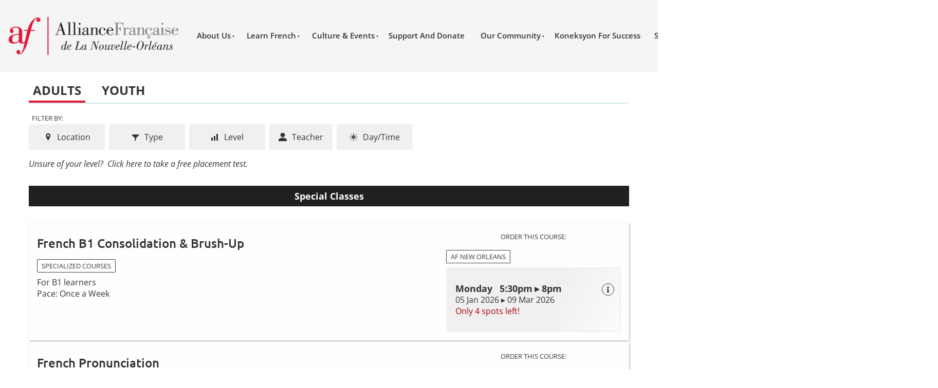

--- FILE ---
content_type: text/css;charset=UTF-8
request_url: https://www.af-neworleans.org/_public/Framework/Assets/CSS/server.php?css=1509756343&v=38227cb67a55d237bdf5d0623806f0e2af2213cb
body_size: 5640
content:
.s8-templatesHeader-topstrip{height:3px}.s8-templatesHeader-container-size-sm,.s8-templatesHeader-container-size-md,.s8-templatesHeader-container-size-lg{box-sizing:border-box;margin-right:auto;margin-left:auto;position:relative;background:inherit}.s8-templatesHeader-logo-link{max-width:100%;width:100%;text-align:center;display:inline-block}.s8-templatesHeader-logo-image{max-width:100%;max-height:100%;width:100%;height:auto;object-fit:contain;display:block}.s8-templatesHeader-container-size-sm{max-width:900px}.s8-templatesHeader-container-size-md{max-width:1200px}.s8-templatesHeader-container-size-lg{}.s8-templates-header-functioncontainerhidden{display:none!important}.s8-templates-header--noFunctions .s8-templatesHeader-featuredContainer{display:none!important;width:0!important;height:0!important;padding:0!important;margin:0!important}.s8-templatesHeader-slim{}.s8-templatesHeader-slim .s8-templatesHeader-grid{display:flex;flex-flow:row nowrap;position:relative;justify-content:space-between}.s8-templatesHeader-slim .s8-templatesHeader-logo{flex:1 0 auto;display:flex;flex-flow:row nowrap;justify-content:flex-start;align-items:center;padding:15px}.s8-templatesHeader-slim .s8-templatesHeader-logo-link{display:inline-block;max-height:300px;max-width:400px}.s8-templatesHeader-slim .s8-templatesHeader-logo-image{display:block}.s8-templatesHeader-slim .s8-templatesHeader-navigation-container{flex:1 1 auto;display:flex;flex-flow:row nowrap;justify-content:center;align-items:center;max-width:100%;background-color:inherit;width:100%}.s8-templatesHeader-slim .s8-templatesHeader-navigation-nav{max-width:100%;width:100%;background-color:inherit}.s8-templatesHeader-slim .s8-navigationPrimary:last-of-type{background-color:inherit;justify-content:center}.s8-templatesHeader-slim .s8-navigationPrimary:last-of-type li{flex-grow:0}.s8-templatesHeader-slim.s8-templates-header--noFunctions .s8-navigationPrimaryMobile{align-items:flex-end}.s8-templatesHeader-slim.s8-templates-header--noFunctions .s8-navigationPrimaryMobile li{margin:0}.s8-templatesHeader-slim.s8-templates-header--noFunctions .s8-templatesHeader-navigation-container{flex-shrink:1;flex-grow:0;width:auto}.s8-templatesHeader-slim .s8-templatesHeader-featuredContainer{flex:0 0 auto;display:flex;flex-flow:column nowrap;justify-content:space-around;align-items:center;padding:10px}.s8-templatesHeader-slim .s8-templates-header-primaryfunctioncontainer,.s8-templatesHeader-slim .s8-templates-header-secondaryfunctioncontainer{margin:10px}.s8-templatesHeader-slim .s8-templates-header-primaryfunctioncontainer:empty,.s8-templatesHeader-slim .s8-templates-header-secondaryfunctioncontainer:empty{display:none;margin:0}@media (max-width:1000px){.s8-templatesHeader-slim .s8-templatesHeader-grid{flex-flow:row wrap}.s8-templatesHeader-slim .s8-templatesHeader-logo{flex:0 1 100%;display:flex;flex-flow:row nowrap;justify-content:center;align-items:center;padding:15px;order:1}.s8-templatesHeader-slim .s8-templatesHeader-logo-image{margin:auto}.s8-templatesHeader-slim .s8-templatesHeader-navigation-container{flex:1 1 1%;padding:10px;order:3;display:flex;flex-flow:row nowrap;justify-content:center;align-items:center}.s8-templatesHeader-slim.s8-templates-header--noFunctions .s8-templatesHeader-navigation-container{flex:1 0 100%}.s8-templatesHeader-slim.s8-templates-header--noFunctions .s8-navigationPrimaryMobile{align-items:center}.s8-templatesHeader-slim.s8-templates-header--noFunctions .s8-navigationPrimary:last-of-type{justify-content:center}.s8-templatesHeader-slim .s8-templatesHeader-featuredContainer{flex:1 1 1%;order:2;justify-content:flex-start}.s8-templatesHeader-slim .s8-templates-header-secondaryfunctioncontainer{display:none}.s8-templatesHeader-slim.s8-templates-header--noFunctions .s8-navigationPrimaryMobile{justify-content:center}}svg:not(:root).s8-standard-icon{overflow:visible}.s8-standard-icon{font-size:inherit;display:inline-flex;border-radius:50%;box-sizing:border-box;height:50px;width:50px;max-width:100%}.s8-standard-icon svg{display:inline-block;overflow:visible;vertical-align:middle;text-align:center;width:100%;height:100%}.s8-navigationPrimary{touch-action:manipulation}.s8-navigationPrimary-preventWrap{white-space:nowrap;flex-wrap:nowrap!important}@media (max-width:700px){.s8-navigationPrimary{white-space:nowrap}}.s8-navigationPrimary,.s8-navigationPrimary ul{box-sizing:border-box;list-style-type:none;padding:0px;margin:0px;cursor:default;color:inherit;background-color:inherit}.s8-navigationPrimary li{box-sizing:border-box;display:block;position:relative!important;background-color:inherit;padding:0;color:inherit}.s8-navigationPrimary li a{box-sizing:border-box;display:block!important;text-decoration:none;padding:1em 1.2em;color:inherit}.s8-navigationPrimary li ul{box-sizing:border-box;position:absolute!important;z-index:999;width:auto!important}.s8-navigationPrimary li ul li{box-sizing:border-box;width:100%;white-space:nowrap}.s8-navigationPrimary li ul li a{box-sizing:border-box;padding:0.5em 1em 0.5em 1em;text-align:left;width:100%}.s8-navigationPrimary-horizontal{box-sizing:border-box;display:flex;flex-wrap:wrap;justify-content:space-around}.s8-navigationPrimary-horizontal li{flex-grow:1;text-align:center;display:flex;align-items:stretch}.s8-navigationPrimary-horizontal li a{flex-grow:1}.s8-navigationPrimary-vertical li a{padding-left:1em;padding-right:1em}.s8-navigationPrimary-horizontal ul{top:100%!important;left:0!important}.s8-navigationPrimary-horizontal ul ul{left:100%!important;top:0!important}.s8-navigationPrimary-vertical ul{left:100%!important;top:0!important}.s8-navigationPrimary li ul{display:none;opacity:0;transform:translateX(-3px);transition:opacity 0.15s ease-out 0s,transform 0.15s ease-out 0s,visibility 0.001s linear .15s;pointer-events:none;animation:anim__listSlideIn 0.2s ease-out;animation-fill-mode:forwards}@keyframes anim__listSlideIn{0%{opacity:0}100%{transform:translateX(0) translateY(0);opacity:1}}.s8-navigationPrimary-horizontal>li>ul{transform:translateY(-3px)}.s8-navigationPrimary li.s8-navigationPrimaryLI-open>ul{display:block;pointer-events:all}.s8-navigationPrimary li.s8-navigationPrimary-hasChildren>a::after{font-family:Arial,sans-serif;content:'\00a0\25bc';font-size:0.4em;box-sizing:border-box;width:0px;overflow:visible;vertical-align:middle;white-space:nowrap;display:inline-block;margin-top:-1px}.s8-navigationPrimary.s8-navigationPrimary-horizontal:not(.s8-navigationPrimary--displayStateMobile) li.s8-navigationPrimary-hasChildren>a::before{content:'\00a0'}.s8-navigationPrimary li ul li.s8-navigationPrimary-hasChildren>a::after,.s8-navigationPrimary-vertical li.s8-navigationPrimary-hasChildren>a::after,.s8-navigationPrimary-mobileOpen li.s8-navigationPrimary-hasChildren>a::after{content:'\00a0\25b6'}.s8-navigationPrimaryMobile{display:none;text-align:center;flex-flow:column nowrap;justify-content:center;align-items:center;width:100%;height:100%;max-width:100%}.s8-navigationPrimaryMobile>li>a svg{box-sizing:content-box;width:1em;height:1em;padding:0.5em;margin-top:-.5em;margin-bottom:-.5em;vertical-align:text-top;stroke:currentColor;stroke-width:2px;stroke-linecap:round}.s8-navigationPrimary__hamburgerSVG{box-sizing:content-box;width:1em;height:1em;padding:0;vertical-align:text-top;stroke:currentColor;stroke-width:2px;stroke-linecap:round}.s8-navigationPrimary__hamburgerSVG + *{margin-left:0.5em}.s8-navigationPrimary__menuText{}.s8-navigationPrimaryMobile-bar1,.s8-navigationPrimaryMobile-bar3{transition:all 0.2s ease-out}.s8-navigationPrimaryMobile a:hover .s8-navigationPrimaryMobile-bar1{transform:translateY(-2px)}.s8-navigationPrimaryMobile a:hover .s8-navigationPrimaryMobile-bar3{transform:translateY(2px)}.s8-navigationPrimary__mobileCloseButton{display:none;position:fixed!important;border-radius:50%;z-index:9999;top:60px;right:60px;height:60px;width:60px;cursor:pointer;color:inherit}@media (max-width:700px){.s8-navigationPrimary__mobileCloseButton{top:20px;right:20px}}.s8-navigationPrimary__mobileCloseButton:focus{outline:none}.s8-navigationPrimary__mobileCloseButton::before,.s8-navigationPrimary__mobileCloseButton::after{content:'';height:2px;border-radius:20px;width:70%;background-color:currentColor;position:absolute;transform-origin:0 0;top:50%;left:50%}.s8-navigationPrimary__mobileCloseButton::before{transform:rotate(45deg) translate(-50%,-50%)}.s8-navigationPrimary__mobileCloseButton::after{transform:rotate(-45deg) translate(-50%,-50%)}.s8-navigationPrimary--displayStateMobile{}.s8-navigationPrimary--displayStateMobile:last-of-type{opacity:0;flex-wrap:nowrap;flex-direction:column;justify-content:flex-start;align-items:flex-start;-webkit-tap-highlight-color:rgba(50,50,50,0.05);letter-spacing:normal;word-spacing:normal;overflow-y:auto;visibility:hidden;position:fixed;top:0;bottom:0;right:0;left:0;width:100%;height:auto!important;max-height:100vh;padding:2em;z-index:1}.s8-navigationPrimary--displayStateMobile.s8-navigationPrimary--fallback-bg-black{background-color:#333!important}.s8-navigationPrimary--displayStateMobile.s8-navigationPrimary--fallback-bg-white{background-color:#fff!important}.s8-navigationPrimary.s8-navigationPrimary--fallback-submenus-bg-black ul{background-color:#333!important}.s8-navigationPrimary.s8-navigationPrimary--fallback-submenus-bg-white ul{background-color:#fff!important}.s8-navigationPrimary--displayStateMobile:last-of-type::before,.s8-navigationPrimary--displayStateMobile:last-of-type::after{content:'';display:block;height:1px;flex-grow:1}.s8-navigationPrimary--displayStateMobile li ul{transform:translateX(-10px) translateY(0);padding-left:1em;width:100%}.s8-navigationPrimary--displayStateMobile:last-of-type li ul,.s8-navigationPrimary--displayStateMobile:last-of-type li ul ul{position:relative!important;padding-left:2em;left:0!important;top:auto!important;overflow:hidden}.s8-navigationPrimary--displayStateMobile:last-of-type li{flex-grow:0;flex-shrink:0;flex-direction:column;width:100%}@media (min-width:600px){.s8-navigationPrimary--displayStateMobile:last-of-type li{max-width:500px;margin:auto}}.s8-navigationPrimary--displayStateMobile:last-of-type ul a{white-space:normal}ul.s8-navigationPrimary--displayStateMobile:last-of-type .s8-navigationPrimary-hasChildren>a{}.s8-navigationPrimary--displayStateMobile:last-of-type a{justify-content:flex-start!important;white-space:normal}.s8-navigationPrimary--displayStateMobile:last-of-type.s8-navigationPrimary-horizontal li{text-align:left}.s8-navigationPrimary--displayStateMobile.s8-navigationPrimaryMobile{display:flex}.s8-navigationPrimary--displayStateMobile.s8-navigationPrimaryMobile li{border-radius:4px;width:155px;text-align:center;border:none}.s8-navigationPrimary--displayStateMobile.s8-navigationPrimaryMobile a{margin-top:0;margin-bottom:0;display:inline-flex!important;justify-content:center!important;align-items:center;flex-flow:row nowrap;width:100%;text-align:center}.s8-navigationPrimary__mobileCloseButton.s8-navigationPrimary__mobileCloseButton--show{display:block!important}@media (min-width:1200px){.s8-navigationPrimary--displayStateMobile:last-of-type .s8-navigationPrimary__mobileCloseButton{top:50px;right:50px}}.s8-navigationPrimary--displayStateMobile-open{}.s8-navigationPrimary--displayStateMobile-open.s8-navigationPrimary:last-of-type{transition:opacity 0.3s ease-in-out;opacity:1;visibility:visible}.s8-templates-button{display:inline-block;min-width:155px;position:relative;cursor:pointer}.s8-templates-button .s8-templates-button-content{padding-left:0.5rem;padding-right:0.5rem}.s8-templates-button-content:before{content:"\200b"}.s8-templates-button-linkOverlay{position:absolute;top:0;left:0;bottom:0;right:0;color:rgba(0,0,0,0)!important}.s8-templates-button-linkOverlay,.s8-templates-button-linkOverlay:link,.s8-templates-button-linkOverlay:visited,.s8-templates-button-linkOverlay:hover,.s8-templates-button-linkOverlay:active{text-decoration:none}.s8-templates-button-email__link{box-sizing:border-box;width:100%;text-decoration:none;display:inline-block}.s8-templates-button-classic{transition:all 0.2s ease-out}.s8-templates-button-classic:hover{opacity:0.9}.s8-templates-button-classic .s8-templates-button-container{display:flex;flex-flow:row nowrap;justify-content:center;align-items:center;height:auto;transition:all 0.3s ease-in;position:relative;top:0;overflow:hidden}.s8-templates-button-classic:hover .s8-templates-button-container:before{content:'';animation:scrollAcross 0.4s;animation-fill-mode:forwards;position:absolute;left:50%;border-radius:50%;transform:translateX(-50%) translateY(-50%);top:50%;width:0;height:0;background-color:currentColor;opacity:0.5}@keyframes scrollAcross{90%{opacity:0}100%{width:155px;height:155px;opacity:0;display:none}}.htmlEditorContent .s8-templates-button-classic .s8-templates-button-container{transition:none}.htmlEditorContent .s8-templates-button-classic:hover .s8-templates-button-container:before{content:'';animation:none;animation-fill-mode:forwards;display:none}.s8-templates-section{box-sizing:border-box;position:relative;width:100%;overflow:hidden;clear:both;padding:0}.s8-templates-section-background{box-sizing:border-box;background-size:cover;background-repeat:no-repeat;transition:background-position 0.2s ease-out;--section-background-blur:0px;--section-background-blur-offset:calc(var(--section-background-blur) * -1);filter:blur(var(--section-background-blur));--section-background-height:calc(100% + calc(var(--section-background-blur) * 2));--section-background-width:calc(100% + calc(var(--section-background-blur) * 2));height:var(--section-background-height);width:var(--section-background-width);position:absolute;top:var(--section-background-blur-offset);bottom:var(--section-background-blur-offset);left:var(--section-background-blur-offset);right:var(--section-background-blur-offset)}oncord-section-bgparallax{display:block;--parallax-speed:0.3;--parallax-scroll:0px;transform:translate3d(0,calc(var(--parallax-scroll) + var(--section-background-blur-offset)),0);box-sizing:border-box;background-repeat:no-repeat;height:calc(var(--section-background-height) + calc(100vh * var(--parallax-speed)))!important}.s8-templates-section-layout-divider-container{position:absolute;top:0;left:0;width:100%;height:100%}.s8-templates-section-content{box-sizing:border-box;margin:auto;width:100%}.s8-templates-section-contentsize-sm{max-width:900px}.s8-templates-section-contentsize-md{max-width:1200px}.s8-templates-section-contentsize-lg{}.s8-templates-section-fullheight{min-height:95vh;display:flex;flex-flow:row nowrap;align-items:center}.s8-templates-section-fullheight>.s8-templates-section-content{height:min-content;width:100%}@media screen and (max-width:1200px){.s8-templates-section-content-paddingleft-lg{padding-left:6rem!important}.s8-templates-section-content-paddingright-lg{padding-right:6rem!important}}@media screen and (max-width:800px){.s8-templates-section-content-paddingleft,.s8-templates-section-content-paddingright{padding-left:2rem!important;padding-right:2rem!important}}@media screen and (max-width:600px){.s8-templates-section-content-paddingleft,.s8-templates-section-content-paddingright{padding-left:1rem!important;padding-right:1rem!important}}#ajaxLoading{position:fixed;top:0px;left:0px;height:2px;background:#428bca;z-index:2147483630;width:10%;animation:animAjaxLoadingAnimate 4s forwards}@keyframes animAjaxLoadingAnimate{0%{width:10%}10%{width:10%}12%{width:30%}20%{width:36%}30%{width:36%}32%{width:50%}50%{width:50%}52%{width:60%}100%{width:100%}}#ajaxLoading.ajaxLoadingHide{animation:none;width:100%;opacity:0;height:0px;transition:all 0.4s linear}#ajaxLoading>.ajaxLoadingMessage{position:fixed;top:10px;right:1px;background:white;padding:10px 16px;box-shadow:0px 1px 1px rgba(0,0,0,0.2);opacity:0;animation:animajaxLoadingMessageShow 0.1s linear forwards}@keyframes animajaxLoadingMessageShow{0%{transform:translateX(8%);opacity:0.3}100%{opacity:1}}dialogbox{position:absolute;right:0;left:0;margin-right:auto;margin-left:auto;width:700px;box-sizing:border-box;background:#fff;display:none;opacity:0;padding:32px;border:none;box-shadow:0 20px 60px rgba(0,0,0,0.15),0 8px 24px rgba(0,0,0,0.1);border-radius:12px;max-width:100%;&.dialogBoxFullScreen{position:fixed;top:0!important;right:0!important;bottom:0!important;left:0!important;overflow:auto!important;width:auto!important}& h1:first-child,& h2:first-child,& h3:first-child,& h4:first-child,& h5:first-child,& p:first-child,& style:first-child+h1,& style:first-child+h2,& style:first-child+h3,& style:first-child+h4,& style:first-child+h5,& style:first-child+p{margin-top:0}&.dialogBoxOpen{animation-name:dialogBoxOpenAnimIn;animation-duration:0.3s;animation-timing-function:cubic-bezier(0.16,1,0.3,1);opacity:1;margin-top:0px}&.dialogBoxClose{animation-name:dialogBoxOpenAnimOut;animation-duration:0.25s;animation-timing-function:cubic-bezier(0.4,0,0.2,1);opacity:0}}dialogboxoverlay{position:fixed;top:0px;left:0px;right:0px;bottom:0px;background:rgba(80,90,111,0.6);opacity:0;backdrop-filter:blur(0px);will-change:opacity,backdrop-filter;&.dialogBoxOpen{opacity:1;backdrop-filter:blur(1px);animation-fill-mode:both;animation-name:dialogBoxOverlayOpenAnimIn}&.dialogBoxClose{opacity:0;animation-fill-mode:both;animation-name:dialogBoxOverlayOpenAnimOut;animation-duration:0.25s;animation-timing-function:cubic-bezier(0.4,0,0.2,1)}}dialogboxclose{position:absolute;top:-16px;right:-16px;width:32px;height:32px;cursor:pointer;border-radius:50%;display:flex;align-items:center;justify-content:center;transition:all 0.2s cubic-bezier(0.4,0,0.2,1);background:#fff;border:2px solid #cbd5e1;&:hover{background:#f8fafc;transform:scale(1.05)}&:active{transform:scale(0.95);background:#e2e8f0}&::before,&::after{content:"";position:absolute;width:16px;height:2px;background:#94a3b8;border-radius:1px;transition:background 0.2s}&::before{transform:rotate(45deg)}&::after{transform:rotate(-45deg)}&:hover::before,&:hover::after{background:#334155}&.dialogBoxCloseInset{top:8px;right:8px}}@keyframes dialogBoxOpenAnimIn{0%{opacity:0.1;transform:scale(0.95) translateY(-10px)}100%{opacity:1;transform:scale(1) translateY(0)}}@keyframes dialogBoxOpenAnimOut{0%{opacity:1;transform:scale(1) translateY(0)}100%{opacity:0;transform:scale(0.96) translateY(10px)}}@keyframes dialogBoxOverlayOpenAnimIn{0%{opacity:0}100%{opacity:1}}@keyframes dialogBoxOverlayOpenAnimOut{0%{opacity:1}100%{opacity:0}}@media (max-width:768px){dialogbox{padding:12px}}tooltip{top:0px;left:0px;display:none;box-sizing:border-box;position:absolute;line-height:normal;animation:tooltipAnimShowStandard 200ms forwards;--wrapper-length-short:10px;--wrapper-length-long:22px;--wrapper-edge-offset:-9px;--arrow-width:7.1421356237px;--arrow-height:7.1421356237px;--arrow-box-shadow:1px 1px 3px 1px rgba(0,0,0,0.15);--arrow-border:none}tooltip.animationDisable{animation:none!important}tooltip.tooltipHide{animation:tooltipAnimHideStandard 200ms forwards;pointer-events:none}tooltip.tooltipHide.animationDisable{opacity:0}.tooltipAnimated tooltipcontent{transition:all 500ms ease}.tooltipAnimated tooltipcontent:hover{box-shadow:1px 1px 3px 1px rgba(12,61,131,0.15)}.tooltipAnimated-none{animation:none!important}.tooltipAnimated-none.tooltipHide{display:none!important}tooltipclose{position:absolute;display:block;top:6px;right:5px;width:16px;height:16px;cursor:pointer}tooltipclose::before,tooltipclose::after{content:"";position:absolute;width:12px;top:7px;left:2px;background:rgb(50,50,50);height:1px}tooltipclose::before{transform:rotate(45deg)}tooltipclose::after{transform:rotate(-45deg)}tooltipcontent{box-sizing:border-box;position:relative;display:inline-block;min-width:25px;box-shadow:1px 1px 3px 1px rgba(0,0,0,0.15);background:var(--content-background-color,#FFF);color:var(--content-font-color);padding:var(--content-padding,2px 6px 2px 6px);border-radius:var(--content-border-radius,4px);font-size:var(--content-font-size,inherit)}.tooltipAnimated-bounce tooltipcontent{animation:var(--content-animation-bounce)}.s8ToolTip_Title{display:none;width:100%;border-radius:4px 4px 0px 0px;text-transform:uppercase;font-size:smaller;margin-bottom:5px;padding-right:15px}.s8ToolTip_Wrapper .s8ToolTip_Text{padding-left:3px;padding-right:3px;padding-top:3px}tooltipchevronwrapper{box-sizing:border-box;position:absolute;display:inline-block;overflow:hidden;pointer-events:none;top:var(--wrapper-top);bottom:var(--wrapper-bottom);left:var(--wrapper-left);right:var(--wrapper-right);height:var(--wrapper-height);width:var(--wrapper-width);-ms-transform:var(--wrapper-transform);-webkit-transform:var(--wrapper-transform);transform:var(--wrapper-transform)}tooltipchevron{box-sizing:border-box;position:absolute;display:inline-block;background-color:var(--arrow-background-color,#FFF);border:var(--arrow-border,none);top:var(--arrow-top);bottom:var(--arrow-bottom);left:var(--arrow-left);right:var(--arrow-right);width:var(--arrow-width);height:var(--arrow-height);transform:var(--arrow-transform);box-shadow:var(--arrow-box-shadow)}.tooltip--arrow-topleft{--wrapper-height:var(--wrapper-length-short);--wrapper-width:var(--wrapper-length-long);--wrapper-transform:translateX(-50%);--wrapper-top:var(--wrapper-edge-offset);--wrapper-left:5px;--arrow-bottom:0;--arrow-left:50%;--arrow-transform:translateY(50%) skewY(45deg);--content-animation-bounce:tooltipAnim-bounce_TL 500ms forwards}.tooltip--arrow-top{--wrapper-height:var(--wrapper-length-short);--wrapper-width:var(--wrapper-length-long);--wrapper-transform:translateX(-50%);--wrapper-top:var(--wrapper-edge-offset);--wrapper-left:50%;--arrow-width:10px;--arrow-height:10px;--arrow-transform:translate(50%,50%) rotate(45deg);--content-animation-bounce:tooltipAnim-bounce_T 500ms forwards}.tooltip--arrow-topright{--wrapper-height:var(--wrapper-length-short);--wrapper-width:var(--wrapper-length-long);--wrapper-transform:translateX(50%);--wrapper-top:var(--wrapper-edge-offset);--wrapper-right:5px;--arrow-bottom:0;--arrow-left:50%;--arrow-transform:translate(-100%,50%) skewY(-45deg);--content-animation-bounce:tooltipAnim-bounce_TR 500ms forwards}.tooltip--arrow-right{--wrapper-height:var(--wrapper-length-long);--wrapper-width:var(--wrapper-length-short);--wrapper-transform:translateY(-50%);--wrapper-top:50%;--wrapper-right:var(--wrapper-edge-offset);--arrow-width:10px;--arrow-height:10px;--arrow-left:0;--arrow-top:50%;--arrow-transform:translate(-50%,-50%) rotate(45deg);--content-animation-bounce:tooltipAnim-bounce_R 500ms forwards}.tooltip--arrow-bottomright{--wrapper-height:var(--wrapper-length-short);--wrapper-width:var(--wrapper-length-long);--wrapper-transform:translateX(50%);--wrapper-bottom:var(--wrapper-edge-offset);--wrapper-right:5px;--arrow-left:50%;--arrow-top:0;--arrow-transform:translate(-100%,-50%) skewY(45deg);--content-animation-bounce:tooltipAnim-bounce_BR 500ms forwards}.tooltip--arrow-bottom{--wrapper-height:var(--wrapper-length-short);--wrapper-width:var(--wrapper-length-long);--wrapper-transform:translateX(-50%);--wrapper-bottom:var(--wrapper-edge-offset);--wrapper-left:50%;--arrow-width:10px;--arrow-height:10px;--arrow-top:0;--arrow-left:50%;--arrow-transform:translate(-50%,-50%) rotate(45deg);--content-animation-bounce:tooltipAnim-bounce_B 500ms forwards}.tooltip--arrow-bottomleft{--wrapper-height:var(--wrapper-length-short);--wrapper-width:var(--wrapper-length-long);--wrapper-transform:translateX(-50%);--wrapper-bottom:var(--wrapper-edge-offset);--wrapper-left:5px;--arrow-top:0;--arrow-left:50%;--arrow-transform:translateY(-50%) skewY(-45deg);--content-animation-bounce:tooltipAnim-bounce_BL 500ms forwards}.tooltip--arrow-left{--wrapper-height:var(--wrapper-length-long);--wrapper-width:var(--wrapper-length-short);--wrapper-transform:translateY(-50%);--wrapper-left:var(--wrapper-edge-offset);--wrapper-top:50%;--arrow-width:10px;--arrow-height:10px;--arrow-right:0;--arrow-top:50%;--arrow-transform:translate(50%,-50%) rotate(45deg);--content-animation-bounce:tooltipAnim-bounce_L 500ms forwards}@keyframes tooltipAnimShowStandard{0%{opacity:0.6}100%{opacity:1}}@keyframes tooltipAnimHideStandard{0%{opacity:1}100%{opacity:0}}@keyframes tooltipAnim-bounce_TL{0%{transform:translate(0px,0px);opacity:0}8%{transform:translate(12px,12px);opacity:0}10%{transform:translate(12px,12px);opacity:0.7}50%{transform:translate(0px,0px)}66%{transform:translate(3px,3px)}100%{transform:translate(0px,0px);opacity:1}}@keyframes tooltipAnim-bounce_T{0%{transform:translateY(0px);opacity:0}8%{transform:translateY(12px);opacity:0}10%{transform:translateY(12px);opacity:0.7}50%{transform:translateY(0px)}66%{transform:translateY(3px)}100%{transform:translateY(0px);opacity:1}}@keyframes tooltipAnim-bounce_TR{0%{transform:translate(0px,0px);opacity:0}8%{transform:translate(-12px,12px);opacity:0}10%{transform:translate(-12px,12px);opacity:0.7}50%{transform:translate(0px,0px)}66%{transform:translate(-3px,3px)}100%{transform:translate(0px,0px);opacity:1}}@keyframes tooltipAnim-bounce_R{0%{transform:translateX(0px);opacity:0}8%{transform:translateX(-12px);opacity:0}10%{transform:translateX(-12px);opacity:0.7}50%{transform:translateX(0px)}66%{transform:translateX(-3px)}100%{transform:translateX(0px);opacity:1}}@keyframes tooltipAnim-bounce_BR{0%{transform:translate(0px,0px);opacity:0}8%{transform:translate(-12px,-12px);opacity:0}10%{transform:translate(-12px,-12px);opacity:0.7}50%{transform:translate(0px,0px)}66%{transform:translate(-3px,-3px)}100%{transform:translate(0px,0px);opacity:1}}@keyframes tooltipAnim-bounce_B{0%{transform:translateY(0px);opacity:0}8%{transform:translateY(-12px);opacity:0}10%{transform:translateY(-12px);opacity:0.7}50%{transform:translateY(0px)}66%{transform:translateY(-3px)}100%{transform:translateY(0px);opacity:1}}@keyframes tooltipAnim-bounce_BL{0%{transform:translate(0px,0px);opacity:0}8%{transform:translate(12px,-12px);opacity:0}10%{transform:translate(12px,-12px);opacity:0.7}50%{transform:translate(0px,0px)}66%{transform:translate(3px,-3px)}100%{transform:translate(0px,0px);opacity:1}}@keyframes tooltipAnim-bounce_L{0%{transform:translateX(0px);opacity:0}8%{transform:translateX(12px);opacity:0.2}10%{transform:translateX(12px);opacity:0.7}50%{transform:translateX(0px)}66%{transform:translateX(3px)}100%{transform:translateX(0px);opacity:1}}.tooltipTheme-error{--theme-background-color:#bb0000;--arrow-background-color:var(--theme-background-color);--content-background-color:var(--theme-background-color);--content-font-color:#FFF;--content-padding:8px}.tooltipTheme-error tooltipcontent{white-space:nowrap}.tooltipTheme-error tooltipcontent a{color:var(--content-font-color);text-decoration:none;border-bottom:1px dotted #fff}tooltipvalidation .tooltipTheme-error{z-index:1}.tooltipTheme-dark{position:absolute;--theme-background-color:#363640;--content-background-color:var(--theme-background-color);--content-padding:7px;--content-font-color:#FFF;--content-font-size:small;--content-border:1px solid #D2D2D2;--arrow-background-color:var(--theme-background-color);--arrow-border:1px solid var(--theme-background-color)}.tooltipTheme-dark tooltipclose::before,.tooltipTheme-dark tooltipclose::after{background:#fff}.tooltipTheme-setup{position:absolute;--theme-background-color:#4b92cb;--content-background-color:var(--theme-background-color);--content-padding:9px 14px;--content-font-color:#FFF;--arrow-background-color:var(--theme-background-color);--arrow-border:none;--arrow-box-shadow:none}.tooltipTheme-setup tooltipclose::before,.tooltipTheme-setup tooltipclose::after{background:#fff}.tooltipTheme-setup tooltipcontent,.tooltipTheme-setup tooltipchevron{background-size:125% 150%}.tooltipTheme-editor{position:absolute;z-index:2147483647;--theme-background-color:#428bca;--content-background-color:var(--theme-background-color);--content-border:1px solid var(--theme-background-color);--content-padding:7px;--content-font-color:#FFF;--content-font-size:16px;--arrow-background-color:var(--theme-background-color);--arrow-border:1px solid var(--theme-background-color)}.tooltipTheme-editor tooltipcontent{font-weight:900}.tooltipTheme-editorTable{position:absolute;z-index:2147483647;--theme-background-color:#428bca;--content-background-color:var(--theme-background-color);--content-border:1px solid var(--theme-background-color);--content-padding:7px;--content-font-color:#FFF;--content-font-size:16px;--arrow-background-color:var(--theme-background-color);--arrow-border:1px solid var(--theme-background-color)}.tooltipTheme-editorTable tooltipcontent{font-weight:900}.tooltipTheme-editorToolbar{--content-padding:0px}.tooltipTheme-editorDark{--theme-background-color:#363640;--content-padding:0px;--content-font-color:#FFF;--content-background-color:var(--theme-background-color);--arrow-background-color:var(--theme-background-color)}.tooltipTheme-DesignGeneratorTutorial{--content-padding:0;--content-border-radius:10px;--content-font-color:#363640;--content-background-color:#fff}.tooltipTheme-helpText{position:absolute;z-index:2147483647;--theme-background-color:#2c3e50;--content-background-color:var(--theme-background-color);--content-padding:8px 10px;--content-font-color:#FFF;--content-font-size:13px;--content-border-radius:6px;--arrow-background-color:var(--theme-background-color);--arrow-box-shadow:none}.s8-templates-row{clear:both;--column-total:12;--column-gap:1rem}.s8-templates-row-container{box-sizing:border-box;position:relative;display:grid;grid-template-columns:repeat(var(--column-total),1fr);grid-template-rows:auto;gap:var(--column-gap);grid-auto-flow:column}.s8-templates-row.s8-templates-row-left .s8-templates-row-container{justify-content:flex-start}.s8-templates-row.s8-templates-row-right .s8-templates-row-container{justify-content:flex-end}@media screen and (max-width:700px){.s8-templates-row .s8-templates-row-container{grid-auto-flow:row}.s8-templates-row + .s8-templates-row{margin-top:calc(2 * var(--column-gap))}.s8-templates-row-container.s8-templates-row-reverseOrderOnMobile .s8-templates-column:nth-child(1){order:12}.s8-templates-row-container.s8-templates-row-reverseOrderOnMobile .s8-templates-column:nth-child(2){order:11}.s8-templates-row-container.s8-templates-row-reverseOrderOnMobile .s8-templates-column:nth-child(3){order:10}.s8-templates-row-container.s8-templates-row-reverseOrderOnMobile .s8-templates-column:nth-child(4){order:9}.s8-templates-row-container.s8-templates-row-reverseOrderOnMobile .s8-templates-column:nth-child(5){order:8}.s8-templates-row-container.s8-templates-row-reverseOrderOnMobile .s8-templates-column:nth-child(6){order:7}.s8-templates-row-container.s8-templates-row-reverseOrderOnMobile .s8-templates-column:nth-child(7){order:6}.s8-templates-row-container.s8-templates-row-reverseOrderOnMobile .s8-templates-column:nth-child(8){order:5}.s8-templates-row-container.s8-templates-row-reverseOrderOnMobile .s8-templates-column:nth-child(9){order:4}.s8-templates-row-container.s8-templates-row-reverseOrderOnMobile .s8-templates-column:nth-child(10){order:3}.s8-templates-row-container.s8-templates-row-reverseOrderOnMobile .s8-templates-column:nth-child(11){order:2}.s8-templates-row-container.s8-templates-row-reverseOrderOnMobile .s8-templates-column:nth-child(12){order:1}}.s8-templates-column{box-sizing:border-box;position:relative;min-height:1em;grid-column:span var(--column-span)}.s8-templates-column.s8-templates-column-1{--column-span:1}.s8-templates-column.s8-templates-column-2{--column-span:2}.s8-templates-column.s8-templates-column-3{--column-span:3}.s8-templates-column.s8-templates-column-4{--column-span:4}.s8-templates-column.s8-templates-column-5{--column-span:5}.s8-templates-column.s8-templates-column-6{--column-span:6}.s8-templates-column.s8-templates-column-7{--column-span:7}.s8-templates-column.s8-templates-column-8{--column-span:8}.s8-templates-column.s8-templates-column-9{--column-span:9}.s8-templates-column.s8-templates-column-10{--column-span:10}.s8-templates-column.s8-templates-column-11{--column-span:11}.s8-templates-column.s8-templates-column-12{--column-span:12}.s8-templates-column>tr>td img,.s8-templates-column>tbody>tr>td img{max-width:100%}@media screen and (max-width:700px){.s8-templates-row-container{margin-top:0}.s8-templates-column{min-height:0}.s8-templates-column:empty{padding:0;margin:0}.s8-templates-row-container:not(.s8-templates-row-reverseOrderOnMobile) .s8-templates-column:empty:first-child{padding-top:20px}.s8-templates-row-container:not(.s8-templates-row-reverseOrderOnMobile) .s8-templates-column:empty:last-child{padding-bottom:20px}.s8-templates-column:empty{padding:0;margin:0}.s8-templates-row-container:not(.s8-templates-row-reverseOrderOnMobile) .s8-templates-column + .s8-templates-column{padding-top:0}.s8-templates-column.s8-templates-column-1{--column-span:12}.s8-templates-column.s8-templates-column-2{--column-span:12}.s8-templates-column.s8-templates-column-3{--column-span:12}.s8-templates-column.s8-templates-column-4{--column-span:12}.s8-templates-column.s8-templates-column-5{--column-span:12}.s8-templates-column.s8-templates-column-6{--column-span:12}.s8-templates-column.s8-templates-column-7{--column-span:12}.s8-templates-column.s8-templates-column-8{--column-span:12}.s8-templates-column.s8-templates-column-9{--column-span:12}.s8-templates-column.s8-templates-column-10{--column-span:12}.s8-templates-column.s8-templates-column-11{--column-span:12}.s8-templates-column.s8-templates-column-12{--column-span:12}}.s8-templates-socialLinks{display:inline-flex;flex-flow:row nowrap;justify-content:center;align-items:center;box-sizing:border-box}.s8-templates-socialLinks:empty{display:none}.s8-templates-socialLinks__link{flex:0 auto;height:100%;display:flex;flex-flow:row nowrap;justify-content:center;align-items:center;box-sizing:border-box;position:relative;color:inherit;padding:4px;margin-right:2px}.s8-templates-socialLinks__link svg{display:block;height:60%;width:60%}.s8-templates-socialLinks__link:last-child{margin-right:0px}.s8-templates-socialLinks-size-1 svg{width:40%;height:40%}.s8-templates-socialLinks-size-2 svg{width:50%;height:50%}.s8-templates-socialLinks-size-3 svg{width:60%;height:60%}.s8-templates-socialLinks-size-4 svg{width:70%;height:70%}.s8-templates-socialLinks-size-5 svg{width:80%;height:80%}.s8-templates-socialLinks-round a{border-radius:100px}